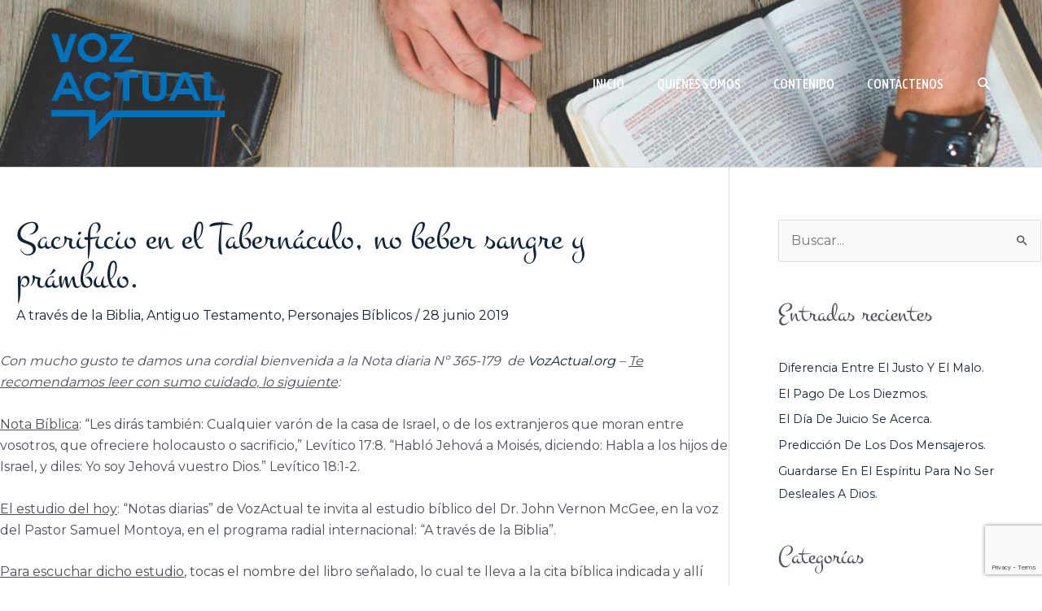

--- FILE ---
content_type: text/html; charset=utf-8
request_url: https://www.google.com/recaptcha/api2/anchor?ar=1&k=6LdfO84UAAAAAKVUD9lTq1Cc3gKYQS0cJsA0EHLM&co=aHR0cHM6Ly93d3cudm96YWN0dWFsLm9yZzo0NDM.&hl=en&v=PoyoqOPhxBO7pBk68S4YbpHZ&size=invisible&anchor-ms=20000&execute-ms=30000&cb=2xtku8uhqtbg
body_size: 49454
content:
<!DOCTYPE HTML><html dir="ltr" lang="en"><head><meta http-equiv="Content-Type" content="text/html; charset=UTF-8">
<meta http-equiv="X-UA-Compatible" content="IE=edge">
<title>reCAPTCHA</title>
<style type="text/css">
/* cyrillic-ext */
@font-face {
  font-family: 'Roboto';
  font-style: normal;
  font-weight: 400;
  font-stretch: 100%;
  src: url(//fonts.gstatic.com/s/roboto/v48/KFO7CnqEu92Fr1ME7kSn66aGLdTylUAMa3GUBHMdazTgWw.woff2) format('woff2');
  unicode-range: U+0460-052F, U+1C80-1C8A, U+20B4, U+2DE0-2DFF, U+A640-A69F, U+FE2E-FE2F;
}
/* cyrillic */
@font-face {
  font-family: 'Roboto';
  font-style: normal;
  font-weight: 400;
  font-stretch: 100%;
  src: url(//fonts.gstatic.com/s/roboto/v48/KFO7CnqEu92Fr1ME7kSn66aGLdTylUAMa3iUBHMdazTgWw.woff2) format('woff2');
  unicode-range: U+0301, U+0400-045F, U+0490-0491, U+04B0-04B1, U+2116;
}
/* greek-ext */
@font-face {
  font-family: 'Roboto';
  font-style: normal;
  font-weight: 400;
  font-stretch: 100%;
  src: url(//fonts.gstatic.com/s/roboto/v48/KFO7CnqEu92Fr1ME7kSn66aGLdTylUAMa3CUBHMdazTgWw.woff2) format('woff2');
  unicode-range: U+1F00-1FFF;
}
/* greek */
@font-face {
  font-family: 'Roboto';
  font-style: normal;
  font-weight: 400;
  font-stretch: 100%;
  src: url(//fonts.gstatic.com/s/roboto/v48/KFO7CnqEu92Fr1ME7kSn66aGLdTylUAMa3-UBHMdazTgWw.woff2) format('woff2');
  unicode-range: U+0370-0377, U+037A-037F, U+0384-038A, U+038C, U+038E-03A1, U+03A3-03FF;
}
/* math */
@font-face {
  font-family: 'Roboto';
  font-style: normal;
  font-weight: 400;
  font-stretch: 100%;
  src: url(//fonts.gstatic.com/s/roboto/v48/KFO7CnqEu92Fr1ME7kSn66aGLdTylUAMawCUBHMdazTgWw.woff2) format('woff2');
  unicode-range: U+0302-0303, U+0305, U+0307-0308, U+0310, U+0312, U+0315, U+031A, U+0326-0327, U+032C, U+032F-0330, U+0332-0333, U+0338, U+033A, U+0346, U+034D, U+0391-03A1, U+03A3-03A9, U+03B1-03C9, U+03D1, U+03D5-03D6, U+03F0-03F1, U+03F4-03F5, U+2016-2017, U+2034-2038, U+203C, U+2040, U+2043, U+2047, U+2050, U+2057, U+205F, U+2070-2071, U+2074-208E, U+2090-209C, U+20D0-20DC, U+20E1, U+20E5-20EF, U+2100-2112, U+2114-2115, U+2117-2121, U+2123-214F, U+2190, U+2192, U+2194-21AE, U+21B0-21E5, U+21F1-21F2, U+21F4-2211, U+2213-2214, U+2216-22FF, U+2308-230B, U+2310, U+2319, U+231C-2321, U+2336-237A, U+237C, U+2395, U+239B-23B7, U+23D0, U+23DC-23E1, U+2474-2475, U+25AF, U+25B3, U+25B7, U+25BD, U+25C1, U+25CA, U+25CC, U+25FB, U+266D-266F, U+27C0-27FF, U+2900-2AFF, U+2B0E-2B11, U+2B30-2B4C, U+2BFE, U+3030, U+FF5B, U+FF5D, U+1D400-1D7FF, U+1EE00-1EEFF;
}
/* symbols */
@font-face {
  font-family: 'Roboto';
  font-style: normal;
  font-weight: 400;
  font-stretch: 100%;
  src: url(//fonts.gstatic.com/s/roboto/v48/KFO7CnqEu92Fr1ME7kSn66aGLdTylUAMaxKUBHMdazTgWw.woff2) format('woff2');
  unicode-range: U+0001-000C, U+000E-001F, U+007F-009F, U+20DD-20E0, U+20E2-20E4, U+2150-218F, U+2190, U+2192, U+2194-2199, U+21AF, U+21E6-21F0, U+21F3, U+2218-2219, U+2299, U+22C4-22C6, U+2300-243F, U+2440-244A, U+2460-24FF, U+25A0-27BF, U+2800-28FF, U+2921-2922, U+2981, U+29BF, U+29EB, U+2B00-2BFF, U+4DC0-4DFF, U+FFF9-FFFB, U+10140-1018E, U+10190-1019C, U+101A0, U+101D0-101FD, U+102E0-102FB, U+10E60-10E7E, U+1D2C0-1D2D3, U+1D2E0-1D37F, U+1F000-1F0FF, U+1F100-1F1AD, U+1F1E6-1F1FF, U+1F30D-1F30F, U+1F315, U+1F31C, U+1F31E, U+1F320-1F32C, U+1F336, U+1F378, U+1F37D, U+1F382, U+1F393-1F39F, U+1F3A7-1F3A8, U+1F3AC-1F3AF, U+1F3C2, U+1F3C4-1F3C6, U+1F3CA-1F3CE, U+1F3D4-1F3E0, U+1F3ED, U+1F3F1-1F3F3, U+1F3F5-1F3F7, U+1F408, U+1F415, U+1F41F, U+1F426, U+1F43F, U+1F441-1F442, U+1F444, U+1F446-1F449, U+1F44C-1F44E, U+1F453, U+1F46A, U+1F47D, U+1F4A3, U+1F4B0, U+1F4B3, U+1F4B9, U+1F4BB, U+1F4BF, U+1F4C8-1F4CB, U+1F4D6, U+1F4DA, U+1F4DF, U+1F4E3-1F4E6, U+1F4EA-1F4ED, U+1F4F7, U+1F4F9-1F4FB, U+1F4FD-1F4FE, U+1F503, U+1F507-1F50B, U+1F50D, U+1F512-1F513, U+1F53E-1F54A, U+1F54F-1F5FA, U+1F610, U+1F650-1F67F, U+1F687, U+1F68D, U+1F691, U+1F694, U+1F698, U+1F6AD, U+1F6B2, U+1F6B9-1F6BA, U+1F6BC, U+1F6C6-1F6CF, U+1F6D3-1F6D7, U+1F6E0-1F6EA, U+1F6F0-1F6F3, U+1F6F7-1F6FC, U+1F700-1F7FF, U+1F800-1F80B, U+1F810-1F847, U+1F850-1F859, U+1F860-1F887, U+1F890-1F8AD, U+1F8B0-1F8BB, U+1F8C0-1F8C1, U+1F900-1F90B, U+1F93B, U+1F946, U+1F984, U+1F996, U+1F9E9, U+1FA00-1FA6F, U+1FA70-1FA7C, U+1FA80-1FA89, U+1FA8F-1FAC6, U+1FACE-1FADC, U+1FADF-1FAE9, U+1FAF0-1FAF8, U+1FB00-1FBFF;
}
/* vietnamese */
@font-face {
  font-family: 'Roboto';
  font-style: normal;
  font-weight: 400;
  font-stretch: 100%;
  src: url(//fonts.gstatic.com/s/roboto/v48/KFO7CnqEu92Fr1ME7kSn66aGLdTylUAMa3OUBHMdazTgWw.woff2) format('woff2');
  unicode-range: U+0102-0103, U+0110-0111, U+0128-0129, U+0168-0169, U+01A0-01A1, U+01AF-01B0, U+0300-0301, U+0303-0304, U+0308-0309, U+0323, U+0329, U+1EA0-1EF9, U+20AB;
}
/* latin-ext */
@font-face {
  font-family: 'Roboto';
  font-style: normal;
  font-weight: 400;
  font-stretch: 100%;
  src: url(//fonts.gstatic.com/s/roboto/v48/KFO7CnqEu92Fr1ME7kSn66aGLdTylUAMa3KUBHMdazTgWw.woff2) format('woff2');
  unicode-range: U+0100-02BA, U+02BD-02C5, U+02C7-02CC, U+02CE-02D7, U+02DD-02FF, U+0304, U+0308, U+0329, U+1D00-1DBF, U+1E00-1E9F, U+1EF2-1EFF, U+2020, U+20A0-20AB, U+20AD-20C0, U+2113, U+2C60-2C7F, U+A720-A7FF;
}
/* latin */
@font-face {
  font-family: 'Roboto';
  font-style: normal;
  font-weight: 400;
  font-stretch: 100%;
  src: url(//fonts.gstatic.com/s/roboto/v48/KFO7CnqEu92Fr1ME7kSn66aGLdTylUAMa3yUBHMdazQ.woff2) format('woff2');
  unicode-range: U+0000-00FF, U+0131, U+0152-0153, U+02BB-02BC, U+02C6, U+02DA, U+02DC, U+0304, U+0308, U+0329, U+2000-206F, U+20AC, U+2122, U+2191, U+2193, U+2212, U+2215, U+FEFF, U+FFFD;
}
/* cyrillic-ext */
@font-face {
  font-family: 'Roboto';
  font-style: normal;
  font-weight: 500;
  font-stretch: 100%;
  src: url(//fonts.gstatic.com/s/roboto/v48/KFO7CnqEu92Fr1ME7kSn66aGLdTylUAMa3GUBHMdazTgWw.woff2) format('woff2');
  unicode-range: U+0460-052F, U+1C80-1C8A, U+20B4, U+2DE0-2DFF, U+A640-A69F, U+FE2E-FE2F;
}
/* cyrillic */
@font-face {
  font-family: 'Roboto';
  font-style: normal;
  font-weight: 500;
  font-stretch: 100%;
  src: url(//fonts.gstatic.com/s/roboto/v48/KFO7CnqEu92Fr1ME7kSn66aGLdTylUAMa3iUBHMdazTgWw.woff2) format('woff2');
  unicode-range: U+0301, U+0400-045F, U+0490-0491, U+04B0-04B1, U+2116;
}
/* greek-ext */
@font-face {
  font-family: 'Roboto';
  font-style: normal;
  font-weight: 500;
  font-stretch: 100%;
  src: url(//fonts.gstatic.com/s/roboto/v48/KFO7CnqEu92Fr1ME7kSn66aGLdTylUAMa3CUBHMdazTgWw.woff2) format('woff2');
  unicode-range: U+1F00-1FFF;
}
/* greek */
@font-face {
  font-family: 'Roboto';
  font-style: normal;
  font-weight: 500;
  font-stretch: 100%;
  src: url(//fonts.gstatic.com/s/roboto/v48/KFO7CnqEu92Fr1ME7kSn66aGLdTylUAMa3-UBHMdazTgWw.woff2) format('woff2');
  unicode-range: U+0370-0377, U+037A-037F, U+0384-038A, U+038C, U+038E-03A1, U+03A3-03FF;
}
/* math */
@font-face {
  font-family: 'Roboto';
  font-style: normal;
  font-weight: 500;
  font-stretch: 100%;
  src: url(//fonts.gstatic.com/s/roboto/v48/KFO7CnqEu92Fr1ME7kSn66aGLdTylUAMawCUBHMdazTgWw.woff2) format('woff2');
  unicode-range: U+0302-0303, U+0305, U+0307-0308, U+0310, U+0312, U+0315, U+031A, U+0326-0327, U+032C, U+032F-0330, U+0332-0333, U+0338, U+033A, U+0346, U+034D, U+0391-03A1, U+03A3-03A9, U+03B1-03C9, U+03D1, U+03D5-03D6, U+03F0-03F1, U+03F4-03F5, U+2016-2017, U+2034-2038, U+203C, U+2040, U+2043, U+2047, U+2050, U+2057, U+205F, U+2070-2071, U+2074-208E, U+2090-209C, U+20D0-20DC, U+20E1, U+20E5-20EF, U+2100-2112, U+2114-2115, U+2117-2121, U+2123-214F, U+2190, U+2192, U+2194-21AE, U+21B0-21E5, U+21F1-21F2, U+21F4-2211, U+2213-2214, U+2216-22FF, U+2308-230B, U+2310, U+2319, U+231C-2321, U+2336-237A, U+237C, U+2395, U+239B-23B7, U+23D0, U+23DC-23E1, U+2474-2475, U+25AF, U+25B3, U+25B7, U+25BD, U+25C1, U+25CA, U+25CC, U+25FB, U+266D-266F, U+27C0-27FF, U+2900-2AFF, U+2B0E-2B11, U+2B30-2B4C, U+2BFE, U+3030, U+FF5B, U+FF5D, U+1D400-1D7FF, U+1EE00-1EEFF;
}
/* symbols */
@font-face {
  font-family: 'Roboto';
  font-style: normal;
  font-weight: 500;
  font-stretch: 100%;
  src: url(//fonts.gstatic.com/s/roboto/v48/KFO7CnqEu92Fr1ME7kSn66aGLdTylUAMaxKUBHMdazTgWw.woff2) format('woff2');
  unicode-range: U+0001-000C, U+000E-001F, U+007F-009F, U+20DD-20E0, U+20E2-20E4, U+2150-218F, U+2190, U+2192, U+2194-2199, U+21AF, U+21E6-21F0, U+21F3, U+2218-2219, U+2299, U+22C4-22C6, U+2300-243F, U+2440-244A, U+2460-24FF, U+25A0-27BF, U+2800-28FF, U+2921-2922, U+2981, U+29BF, U+29EB, U+2B00-2BFF, U+4DC0-4DFF, U+FFF9-FFFB, U+10140-1018E, U+10190-1019C, U+101A0, U+101D0-101FD, U+102E0-102FB, U+10E60-10E7E, U+1D2C0-1D2D3, U+1D2E0-1D37F, U+1F000-1F0FF, U+1F100-1F1AD, U+1F1E6-1F1FF, U+1F30D-1F30F, U+1F315, U+1F31C, U+1F31E, U+1F320-1F32C, U+1F336, U+1F378, U+1F37D, U+1F382, U+1F393-1F39F, U+1F3A7-1F3A8, U+1F3AC-1F3AF, U+1F3C2, U+1F3C4-1F3C6, U+1F3CA-1F3CE, U+1F3D4-1F3E0, U+1F3ED, U+1F3F1-1F3F3, U+1F3F5-1F3F7, U+1F408, U+1F415, U+1F41F, U+1F426, U+1F43F, U+1F441-1F442, U+1F444, U+1F446-1F449, U+1F44C-1F44E, U+1F453, U+1F46A, U+1F47D, U+1F4A3, U+1F4B0, U+1F4B3, U+1F4B9, U+1F4BB, U+1F4BF, U+1F4C8-1F4CB, U+1F4D6, U+1F4DA, U+1F4DF, U+1F4E3-1F4E6, U+1F4EA-1F4ED, U+1F4F7, U+1F4F9-1F4FB, U+1F4FD-1F4FE, U+1F503, U+1F507-1F50B, U+1F50D, U+1F512-1F513, U+1F53E-1F54A, U+1F54F-1F5FA, U+1F610, U+1F650-1F67F, U+1F687, U+1F68D, U+1F691, U+1F694, U+1F698, U+1F6AD, U+1F6B2, U+1F6B9-1F6BA, U+1F6BC, U+1F6C6-1F6CF, U+1F6D3-1F6D7, U+1F6E0-1F6EA, U+1F6F0-1F6F3, U+1F6F7-1F6FC, U+1F700-1F7FF, U+1F800-1F80B, U+1F810-1F847, U+1F850-1F859, U+1F860-1F887, U+1F890-1F8AD, U+1F8B0-1F8BB, U+1F8C0-1F8C1, U+1F900-1F90B, U+1F93B, U+1F946, U+1F984, U+1F996, U+1F9E9, U+1FA00-1FA6F, U+1FA70-1FA7C, U+1FA80-1FA89, U+1FA8F-1FAC6, U+1FACE-1FADC, U+1FADF-1FAE9, U+1FAF0-1FAF8, U+1FB00-1FBFF;
}
/* vietnamese */
@font-face {
  font-family: 'Roboto';
  font-style: normal;
  font-weight: 500;
  font-stretch: 100%;
  src: url(//fonts.gstatic.com/s/roboto/v48/KFO7CnqEu92Fr1ME7kSn66aGLdTylUAMa3OUBHMdazTgWw.woff2) format('woff2');
  unicode-range: U+0102-0103, U+0110-0111, U+0128-0129, U+0168-0169, U+01A0-01A1, U+01AF-01B0, U+0300-0301, U+0303-0304, U+0308-0309, U+0323, U+0329, U+1EA0-1EF9, U+20AB;
}
/* latin-ext */
@font-face {
  font-family: 'Roboto';
  font-style: normal;
  font-weight: 500;
  font-stretch: 100%;
  src: url(//fonts.gstatic.com/s/roboto/v48/KFO7CnqEu92Fr1ME7kSn66aGLdTylUAMa3KUBHMdazTgWw.woff2) format('woff2');
  unicode-range: U+0100-02BA, U+02BD-02C5, U+02C7-02CC, U+02CE-02D7, U+02DD-02FF, U+0304, U+0308, U+0329, U+1D00-1DBF, U+1E00-1E9F, U+1EF2-1EFF, U+2020, U+20A0-20AB, U+20AD-20C0, U+2113, U+2C60-2C7F, U+A720-A7FF;
}
/* latin */
@font-face {
  font-family: 'Roboto';
  font-style: normal;
  font-weight: 500;
  font-stretch: 100%;
  src: url(//fonts.gstatic.com/s/roboto/v48/KFO7CnqEu92Fr1ME7kSn66aGLdTylUAMa3yUBHMdazQ.woff2) format('woff2');
  unicode-range: U+0000-00FF, U+0131, U+0152-0153, U+02BB-02BC, U+02C6, U+02DA, U+02DC, U+0304, U+0308, U+0329, U+2000-206F, U+20AC, U+2122, U+2191, U+2193, U+2212, U+2215, U+FEFF, U+FFFD;
}
/* cyrillic-ext */
@font-face {
  font-family: 'Roboto';
  font-style: normal;
  font-weight: 900;
  font-stretch: 100%;
  src: url(//fonts.gstatic.com/s/roboto/v48/KFO7CnqEu92Fr1ME7kSn66aGLdTylUAMa3GUBHMdazTgWw.woff2) format('woff2');
  unicode-range: U+0460-052F, U+1C80-1C8A, U+20B4, U+2DE0-2DFF, U+A640-A69F, U+FE2E-FE2F;
}
/* cyrillic */
@font-face {
  font-family: 'Roboto';
  font-style: normal;
  font-weight: 900;
  font-stretch: 100%;
  src: url(//fonts.gstatic.com/s/roboto/v48/KFO7CnqEu92Fr1ME7kSn66aGLdTylUAMa3iUBHMdazTgWw.woff2) format('woff2');
  unicode-range: U+0301, U+0400-045F, U+0490-0491, U+04B0-04B1, U+2116;
}
/* greek-ext */
@font-face {
  font-family: 'Roboto';
  font-style: normal;
  font-weight: 900;
  font-stretch: 100%;
  src: url(//fonts.gstatic.com/s/roboto/v48/KFO7CnqEu92Fr1ME7kSn66aGLdTylUAMa3CUBHMdazTgWw.woff2) format('woff2');
  unicode-range: U+1F00-1FFF;
}
/* greek */
@font-face {
  font-family: 'Roboto';
  font-style: normal;
  font-weight: 900;
  font-stretch: 100%;
  src: url(//fonts.gstatic.com/s/roboto/v48/KFO7CnqEu92Fr1ME7kSn66aGLdTylUAMa3-UBHMdazTgWw.woff2) format('woff2');
  unicode-range: U+0370-0377, U+037A-037F, U+0384-038A, U+038C, U+038E-03A1, U+03A3-03FF;
}
/* math */
@font-face {
  font-family: 'Roboto';
  font-style: normal;
  font-weight: 900;
  font-stretch: 100%;
  src: url(//fonts.gstatic.com/s/roboto/v48/KFO7CnqEu92Fr1ME7kSn66aGLdTylUAMawCUBHMdazTgWw.woff2) format('woff2');
  unicode-range: U+0302-0303, U+0305, U+0307-0308, U+0310, U+0312, U+0315, U+031A, U+0326-0327, U+032C, U+032F-0330, U+0332-0333, U+0338, U+033A, U+0346, U+034D, U+0391-03A1, U+03A3-03A9, U+03B1-03C9, U+03D1, U+03D5-03D6, U+03F0-03F1, U+03F4-03F5, U+2016-2017, U+2034-2038, U+203C, U+2040, U+2043, U+2047, U+2050, U+2057, U+205F, U+2070-2071, U+2074-208E, U+2090-209C, U+20D0-20DC, U+20E1, U+20E5-20EF, U+2100-2112, U+2114-2115, U+2117-2121, U+2123-214F, U+2190, U+2192, U+2194-21AE, U+21B0-21E5, U+21F1-21F2, U+21F4-2211, U+2213-2214, U+2216-22FF, U+2308-230B, U+2310, U+2319, U+231C-2321, U+2336-237A, U+237C, U+2395, U+239B-23B7, U+23D0, U+23DC-23E1, U+2474-2475, U+25AF, U+25B3, U+25B7, U+25BD, U+25C1, U+25CA, U+25CC, U+25FB, U+266D-266F, U+27C0-27FF, U+2900-2AFF, U+2B0E-2B11, U+2B30-2B4C, U+2BFE, U+3030, U+FF5B, U+FF5D, U+1D400-1D7FF, U+1EE00-1EEFF;
}
/* symbols */
@font-face {
  font-family: 'Roboto';
  font-style: normal;
  font-weight: 900;
  font-stretch: 100%;
  src: url(//fonts.gstatic.com/s/roboto/v48/KFO7CnqEu92Fr1ME7kSn66aGLdTylUAMaxKUBHMdazTgWw.woff2) format('woff2');
  unicode-range: U+0001-000C, U+000E-001F, U+007F-009F, U+20DD-20E0, U+20E2-20E4, U+2150-218F, U+2190, U+2192, U+2194-2199, U+21AF, U+21E6-21F0, U+21F3, U+2218-2219, U+2299, U+22C4-22C6, U+2300-243F, U+2440-244A, U+2460-24FF, U+25A0-27BF, U+2800-28FF, U+2921-2922, U+2981, U+29BF, U+29EB, U+2B00-2BFF, U+4DC0-4DFF, U+FFF9-FFFB, U+10140-1018E, U+10190-1019C, U+101A0, U+101D0-101FD, U+102E0-102FB, U+10E60-10E7E, U+1D2C0-1D2D3, U+1D2E0-1D37F, U+1F000-1F0FF, U+1F100-1F1AD, U+1F1E6-1F1FF, U+1F30D-1F30F, U+1F315, U+1F31C, U+1F31E, U+1F320-1F32C, U+1F336, U+1F378, U+1F37D, U+1F382, U+1F393-1F39F, U+1F3A7-1F3A8, U+1F3AC-1F3AF, U+1F3C2, U+1F3C4-1F3C6, U+1F3CA-1F3CE, U+1F3D4-1F3E0, U+1F3ED, U+1F3F1-1F3F3, U+1F3F5-1F3F7, U+1F408, U+1F415, U+1F41F, U+1F426, U+1F43F, U+1F441-1F442, U+1F444, U+1F446-1F449, U+1F44C-1F44E, U+1F453, U+1F46A, U+1F47D, U+1F4A3, U+1F4B0, U+1F4B3, U+1F4B9, U+1F4BB, U+1F4BF, U+1F4C8-1F4CB, U+1F4D6, U+1F4DA, U+1F4DF, U+1F4E3-1F4E6, U+1F4EA-1F4ED, U+1F4F7, U+1F4F9-1F4FB, U+1F4FD-1F4FE, U+1F503, U+1F507-1F50B, U+1F50D, U+1F512-1F513, U+1F53E-1F54A, U+1F54F-1F5FA, U+1F610, U+1F650-1F67F, U+1F687, U+1F68D, U+1F691, U+1F694, U+1F698, U+1F6AD, U+1F6B2, U+1F6B9-1F6BA, U+1F6BC, U+1F6C6-1F6CF, U+1F6D3-1F6D7, U+1F6E0-1F6EA, U+1F6F0-1F6F3, U+1F6F7-1F6FC, U+1F700-1F7FF, U+1F800-1F80B, U+1F810-1F847, U+1F850-1F859, U+1F860-1F887, U+1F890-1F8AD, U+1F8B0-1F8BB, U+1F8C0-1F8C1, U+1F900-1F90B, U+1F93B, U+1F946, U+1F984, U+1F996, U+1F9E9, U+1FA00-1FA6F, U+1FA70-1FA7C, U+1FA80-1FA89, U+1FA8F-1FAC6, U+1FACE-1FADC, U+1FADF-1FAE9, U+1FAF0-1FAF8, U+1FB00-1FBFF;
}
/* vietnamese */
@font-face {
  font-family: 'Roboto';
  font-style: normal;
  font-weight: 900;
  font-stretch: 100%;
  src: url(//fonts.gstatic.com/s/roboto/v48/KFO7CnqEu92Fr1ME7kSn66aGLdTylUAMa3OUBHMdazTgWw.woff2) format('woff2');
  unicode-range: U+0102-0103, U+0110-0111, U+0128-0129, U+0168-0169, U+01A0-01A1, U+01AF-01B0, U+0300-0301, U+0303-0304, U+0308-0309, U+0323, U+0329, U+1EA0-1EF9, U+20AB;
}
/* latin-ext */
@font-face {
  font-family: 'Roboto';
  font-style: normal;
  font-weight: 900;
  font-stretch: 100%;
  src: url(//fonts.gstatic.com/s/roboto/v48/KFO7CnqEu92Fr1ME7kSn66aGLdTylUAMa3KUBHMdazTgWw.woff2) format('woff2');
  unicode-range: U+0100-02BA, U+02BD-02C5, U+02C7-02CC, U+02CE-02D7, U+02DD-02FF, U+0304, U+0308, U+0329, U+1D00-1DBF, U+1E00-1E9F, U+1EF2-1EFF, U+2020, U+20A0-20AB, U+20AD-20C0, U+2113, U+2C60-2C7F, U+A720-A7FF;
}
/* latin */
@font-face {
  font-family: 'Roboto';
  font-style: normal;
  font-weight: 900;
  font-stretch: 100%;
  src: url(//fonts.gstatic.com/s/roboto/v48/KFO7CnqEu92Fr1ME7kSn66aGLdTylUAMa3yUBHMdazQ.woff2) format('woff2');
  unicode-range: U+0000-00FF, U+0131, U+0152-0153, U+02BB-02BC, U+02C6, U+02DA, U+02DC, U+0304, U+0308, U+0329, U+2000-206F, U+20AC, U+2122, U+2191, U+2193, U+2212, U+2215, U+FEFF, U+FFFD;
}

</style>
<link rel="stylesheet" type="text/css" href="https://www.gstatic.com/recaptcha/releases/PoyoqOPhxBO7pBk68S4YbpHZ/styles__ltr.css">
<script nonce="LQHNAQgf757jWp2BmbfcdA" type="text/javascript">window['__recaptcha_api'] = 'https://www.google.com/recaptcha/api2/';</script>
<script type="text/javascript" src="https://www.gstatic.com/recaptcha/releases/PoyoqOPhxBO7pBk68S4YbpHZ/recaptcha__en.js" nonce="LQHNAQgf757jWp2BmbfcdA">
      
    </script></head>
<body><div id="rc-anchor-alert" class="rc-anchor-alert"></div>
<input type="hidden" id="recaptcha-token" value="[base64]">
<script type="text/javascript" nonce="LQHNAQgf757jWp2BmbfcdA">
      recaptcha.anchor.Main.init("[\x22ainput\x22,[\x22bgdata\x22,\x22\x22,\[base64]/[base64]/MjU1Ong/[base64]/[base64]/[base64]/[base64]/[base64]/[base64]/[base64]/[base64]/[base64]/[base64]/[base64]/[base64]/[base64]/[base64]/[base64]\\u003d\x22,\[base64]\x22,\x22ScKfEsOSw7ckDcKSNcOFwq9VwqInbiRTclcofMK0wpPDmxbCgWIwLWXDp8KPwqnDmMOzwr7DusKMMS0rw58hCcOWCFnDj8K8w5FSw43ChMONEMOBwrDCkGYRwp3Ck8Oxw6lWDAxlwrrDscKidz5JXGTDncO2wo7DgyhVLcK/woDDjcO4wrjCiMKuLwjDkHbDrsOTK8OYw7hsfHE6YSrDtVpxwpbDhWpwScOtwozCicOuUDsRwok2wp/DtS/DtncJwq89XsOIHSthw4DDmV7CjRNNR3jCkx5/[base64]/[base64]/Cny1Zw4ZOw7/[base64]/wp3DsmF9wpTDt0jDncK0A8KJwrlTfcKQOsOLRsOxwpTDs2tvwrLCi8Ovw5Q5w57DicObw7PCu0DCgcO1w4VjHBzDscO7QjBnCcKuw6sRw78CLzFqw5E/[base64]/TsOpw6pZwqVhwqXDhnvDnsKbUMOOem5Rwp53w7M/GFo0wopTw4DCggc2w5tybcOMwrnDg8O8wqFlUcO/eTh5wrd6csO4w7XDpTrDrm0POyx8wroEwqvDqMKVw4fDgcKrw5bDqcOWQsOlwrTDlE0eJcOKU8OlwpE2w77DlMO+SnDCusOEHjPCmMOdB8OGOyhDw5vCoADDt1nDvMK3w6/Dt8OhcGEiAcOtw6ZiVE1lwqDDqjUId8Kiw4DCocK3InbDqC5NYxvDmCLDhcKlwoLCkz3ClsKdw4fCkG/CkhrDiVx8UcOnTlMtEV7DhARbdVUBwrbCvcO8FXZ2KTbCrMOAw5wmATQFdQTCtsOGw5nDqMKsw5LCjwnDpsOWwp3Cm0xwwr/[base64]/[base64]/[base64]/wpASK8Krwo7Dp8Kpw5ZRDMKwLy0nwrULXMKJw7/DhD4PwrrDilohwqo0wpLDmsOWwpDCr8O1w7/DqBJAwqfCryAJMyfCvMKAw4AjVm0uDXXCoR/[base64]/wqUrw7HDucOtLcKEwrbDtcOoMwd5w6HClm3DhWDCs0LDphvCrH/[base64]/[base64]/OsOYw5g0w5kqIgHCjmQQwqcqKBDCrypfOC3CqxDClmgIwowEw5XDhURNX8ORdMKsBT/CnsOowrfDklB3w5PCiMOuLsKrC8Kte1VKwpLDt8K9H8Oow4INwpwXwr3DmhbCoE4DY2kzScOJw4wRM8OawqzCs8KEw48UTzZvwpPDvB/[base64]/[base64]/ClR/CkMKWwpVzw4/CoMO+wqDCn8KcwpUtKAIvwotMwp4pGgkKa8OxJQnCrUpRD8OGwrURw5Nrwp7CnyTDtMK5MnnDpcKNwpp6w7t3BsOcwpvDonNrBMOPw7FjfyTDtwAuwpzDihPDg8KtP8KlMsKfIcO4w6ARwoPCm8OKe8KNwo/CrcKUTSQLw4U/wqvCm8KCU8OrwqJPwqPDt8K2wqEaRVfCv8KKWcOWScKsel0Aw6MxXS4gw6vDpMO4wr9vHsKOOsO4EsKPwq/[base64]/DoH1VLcKVwoJXw57DgkpOX8KNGcKOZcKwwofCtcOxBU9bYAfDtkEJM8OIGVPCuS5dwpzDuMOYR8KWw5LCsjfDpcK6w7QTwoJqFsOQwqXDj8Otw5Z+w6jDhMKOwqXDninCuhnCtHLCmMKEw6/DmRXCp8OMwpnDjMK6BFgUw4h5w6RnQcOgdEjDocKuYW/[base64]/Cn8KIwodmCcKmOlZ+w6tmEsK1wrwhHsOcw7MhwpbDok/CucOHE8OHDcKSHMKOWsKGRsOhwpIBHxbDvlnDoAA/wpJAwqQCDnMXOcKDHcOvGcONTcOhTsOqwrLCmF3Cn8KswqgcfsONGMK5w4MrBsKvZMOPw67Dvz8qw4ItRwLCgMOTOMOVT8OowrJgwqLCscO/DDB4VcKgPsOLQMKGcyZWMMOHw5DCoBLDi8OqwpR9E8K0Gl4pYcOtwpHCn8OLU8O9w5xCJMONw4leR0zDjVXDn8OxwogzTcKvw60zIABcw7sJDMOZR8OZw6QJZcKAMzIXw4/CosKAwoouw4/[base64]/w5tWNsOPH8O3wrhCFXdkwo3Du8OCWW/DrcKbw5Mpw7zDucKvw5LDgEnDusKrwo5bK8K2XAXDrsOGw4XDhUFdLMO4wodyw4bDvkYbw4rCvMK5wpTDrcKow5g9w7zCmsOdw5xqKzFxIXUURA7CjxtHHWYFcwQpwqE/w6Z7ccOXw60kFhnDtsO+McK/wpkbw6wpw4XCvcK0QwEQLFbDvEkaworCiFtew4XChMKKE8KrJjrCq8KJXE7DmVAER3zDicKAwq8ZXMOQwpQ/[base64]/Dozt1w4fDv8KxLMOYwowrBcKJwpnCocORw77Dm2HDhMKGw4JjTxLDh8K2V8KbBMKHfCxNJj9iBGTChsKUwrbClhzDpcOwwrFhZ8K+wopOO8KLTMOkK8O/B1LDpGnCsMK2PDDDtMKXARUKasKddQ9NVsKrB2XDk8Oqw7ocw6LDlcKGwpkjw68qw5DDnibDi3bDrMOZOMKsNEzCk8ONEBjCrsKTJMKew7MVw4Y/UmkYw6p/BAjCmsOjw6nDokFfwolYbMKxDMOTNsOBwqgUF1pww7zDjsKHWcK9w7/CqcKDRlRcT8Ktw7rDsMK7wq/Dh8K/L1jDlMKLw5/[base64]/CscKvwoBYw4VQw4TCusO6MMKfbVjDhMO5wp0KD8OJWQpYJMKTYEkoBktmMsKkNUrCoEHDmiJ1CQPCtnBow69hwo4wwonDrMKVwp/[base64]/w7jDsMKuLQ3DnUp5wqTDkcOMwoVnHnXDm8KBQsK2AsOiw7NmGQnDrcKtcgXDo8KqHEwfTcO2wofDnhnCicK1w7/CsQvCoBgIw73DmMK0bMOHw4zDoMKGwqrCs3vDk1YePcO3P1zCo3nDvEYBF8K5Lgctw6hWNhJQYcO1w5DCosK2XcK0w4zCuXgywqsuwozCow/DlcOqwpVuwoXDizjDgxTDuG9pXMOCLl3DlCDDtTLCrcOSw4M0wqbCscOpMi/DhD1Gw7BkbMKYV2LDtTMeaUHDucKMR3Jwwqkxw5VXw60twoF2XMKKAcOHw6Y/[base64]/CryTCq0N6aGIxw5rChsO6wpHDmUbCp8OYw4h4fsKmwrjCs27CosK9V8KLw7oeQ8K9wrLDgFHDoj7CrcKywr7DnBDDrMK+HcOpw6fCkXZoGcKzwrtyS8OeeB9oQMK6w5YOwqBiw4HDo38jw5zDhitcRyF4H8KNA3VCLGHCoEd0W0xaFDFNbxHDpm/DuVTCiG3CvMK6OTDDsA/DlTd5w7fDlyEmwrlqwp/CjHvDkQw4UBbDu100wofCmXzDp8OUKFPDmVtXwpV7OV3Ch8Kzw75Ow4PDuAsgWhYZwp5sfMOdAl7ChcOow6QEZcKhA8O9w79RwrpawoVPw6vDgsKhdz3DoTjCn8OgNMKyw4MXw7LCtMOXw53DpCTCo1DDhTs9F8K9wqs6wodPwpddfsOhdMOnwp/CkMO6XRLCnAXDlMOmw7vClXjCrsKawqNVwrFvw7s+wpgTaMOcW1zCoMOYTXR6HMKQw4NBUX07w4otwq/[base64]/w5hDwqx9w5gBw47Dn3zCscK/w6jDq8KLw7vDmcOaw4tpwqjDij7DnmMWwovCtxbCgsOUWDBBUhDDoV3Cv2pSBHNzw6/CmcKLw77DgsKJMcKcIzo3woZyw51Xw7/[base64]/[base64]/[base64]/wrdRwoBPEmJNPjvClmLDsMKWw58GfTduwqrCuALDintOcyg0c8O2w41uJjlPLMOLw4HDucOfZsKGw751HkZbLsOyw6J3C8K+w67DrMOzCMOzcQ9/wrTDqFTDs8OmBADCocObEk11w7jDmVPDiGvDjiQ8wrNjwo4Ew4R5wpTCjATDuAvDtQtBw5cVw4oow6PDq8K7wq/[base64]/[base64]/SMKiw4zCoMONFUDCmcO1VcOyXQwRCsONcRt8AcO+w5kPw5/DjxvDmATCoxJjKmwVVsKIwrbDj8OjflHDnMKOJcOFPcOuwqHDlTQpcAh4wr7DgsKbwqlmw63DnGTCrw/[base64]/[base64]/CgMOYOW/CrsKzRRDCkxrCgwXCqcOwwq3DrR0wwpZgYh9XMcKhDVPDllQaV0nDqMKywo3CjcKZR2XCj8ORwpUJesKTw7TDosK/w4fCiMK2csKiwpxUw6gVwo3Cl8KrwrjDvcKZwrDDkcKrwpXCkWVrMQPDi8O4Q8K3AmtnwohywpPCscK7w6PDpRnCssKcwrPDmSpqCREONHDCrlLDpsO6w5plwqw1CMKdwq/[base64]/DvDQMwodiNWPDiS7DhMKRBU8gw44NRMOywoVvAsOCw4Y8Pg7CpGTDsUNlwr/[base64]/[base64]/CljHChMKKw78Owp9jR8OxbgPCrBFxwqnCjMOQwrjCowrDgHAwccKHfsKtAsOJbcKeHW3Crg8PGzszd0DDtAhUwqLCr8OvT8KXw4QWfsOONcKPNcKxaEVyQzJjHQ/DqiEvw7pHwr/Do1B1bMOww4TDu8OSEMK1w5JTHEAKMcOBwqjCmxPCpGrChMO0V3tOwrlOwotqdMKqSTHCj8O1wqrCnCrCsml0w5XDsn/DoAzCpDZxwpnDisOgwpwmw7k9Z8KLBWvChsKBWsOJwp/[base64]/CoFUwwoMLw4pdw7vDlVbCpcOlG8K+w4EfCcOqZcKPwoFdNsOcw4Z+w7bDo8KHw6/CgC/[base64]/DpDjCn2vDgS1iF8KGJMKJw7DDo8Kmw6HDsMKxAsKrw7zCkgfDt2vDhydVwop4wopNwoh2P8Kow77DisO3LcKdwonCvSTDpcKGccO1wpDCjcOVw7zDmcKFwrVYwrV3w5R9QXfCvhTDlik4CsKAD8KjW8KewrrDkip7w5hvTCzDiwRYw4EyNCTDv8Oaw53Du8Klw4/[base64]/DvsOtJl7DoENNwovDjMO9w5I2L8K4KEvCmcKsGGnCsWlPXMO4e8KuwrLDscOAPcKQN8KWUXpfw6HCscKcwqTDn8K4DR7DlsO2wot6C8KVw5jDkMOxwod4MVbCqcK2E1MmcQXChMOJw5/CiMKvZU8VasOFN8OgwrE4w5I0UH/DhcOtwpoUwrrClmPDk1nDj8OSbsKwZEAMKsKAw50nw63DtW3DjsO3b8KAfBfDksO/dcKqw6d7fjAnNGJKVsOSYVDCm8OlUsKmw4/DmsOoO8Oaw4EgwqbCsMKJw60cw6wrG8ObACJ3w4VCWMOlw4ZRwoQNwpTCnMKMwrHCsFLCm8KvT8KBb3EgLR8uYsOSHsK+wopYw5fDg8KPwr3CtcKSw7PCq25bcj8yFg1uZiVFw77CiMKLJcOSSRjCk3XDk8Kdwp/DmR7DocKXwqtqAjnCmg5hwqN1DsOYw50kwptpakzDnMKfJsKowrlXOBRCw4PCpMOzRgbDg8OKw5fDu3rDnsK7CE8fwpxyw6chNMOqwrd5TkPCpSJjw6sjQsO6Z1rDpDPDrhXDk1lYJMK8LMKTXcOACMO6W8O9w6MND3VXJxbCpsOvehrCr8KEw4XDnCLCjcOCw4tlXQ/DgmnCvRVQwqQ4PsKsbsO3w7tGAE0DZsOUwrw6DMKaeyXDrQzDiDsoJR8/fsK6wol0Q8Kqw6ZPwotjwqbCo1t9w51ZSA7CksONcMOUXzPDgTAWDm7CrjDCtcKmc8OGbCIhY07DkcOGwqXDrifCkRgwwqfCvTzDjcKMw6nDrMKEJ8Ocw4XDoMKrTQs/JMKww5LCphlzw7bDqRnDrsK9MVXDq1QTc0oew77Cn3bCpcK4wpjDlkBxwqomw5Zswq49bXHDvyTDgcK0w6fDkcKhTMKCaXpATmzDh8K1MRDDvHMvwpnCqFZiwos5FXg8WA9awrDDucKTLSwOwq/CoEVHw7ghwpbCr8OdWybCjMKowr/CkTPDixsHw5jCt8K8BMKfwpHCnMOUw5J+w4JYMMOhKcOfOMKPwq/DgcKjwrvDoXbCpXTDlMOEUsKkw5zCg8KpcMKzwogLQRTCmTjDhjFdwrnCnj9Wwo3CusOvIMOYZMOvOnrDr2rCtcOLLMO5wrd0w4rDtMKdwpPDgzE2AsO0N13Cm1fCgm7CinbDhnMmwrU/BMK3w57DrcK3wqpuSBXCuRdgClzCm8OGd8OBJBdMwogMAsK/KMOFwpjCmMKqOAHDkMO8wrnDnxE8wrfCvcOjT8ObesO7DQ7DsMOwY8KARwkNwrpKwrXCicOzBsODO8OFwprCoiDCjQsFw6HCgx/DtiB9wrXCpxEtw7NUUD88w7kPw64JA0/[base64]/DjMKJwrHCpmXClMKhVnEhw6vDhGFzC8KXwpLDusOcKcOBBMONwp/[base64]/CjcOsHlbCoFjCo8OQVMO0JsKnwpLCjwt7w5hlwokSK8O3wrFZwpbCom3DpMKDTF/Ctjl1f8O2MyfDhDQ2RR8YVsKgwqrCr8Okw5tmN1nChMKgfD5PwqwRHUDDinPCu8KVBMKVGMOtXsKaw5jCjyzDlXXCuMOKw4tNw4lmEMOlwr/CjiPDvFPDpXfDi0nDhgTCoEbDlg0hRB3DgR8GLzZbLcKzRjjDmMObwp/DgcKBwoJow4otwrTDjx/CiH9TWcKWaBVuKQfCqsObVhXDiMOmw67CvgplfF3CusKZwq4SasKvwoVDwps3J8KoSzw6dMOhwrFrBVAzwqo+Q8OPwq02wqcjEsO+TjrDksOZw4k0w6HCs8OIJsKcwqt4ScKhb3vCpmTDjWjCpF5/w640XwV+CQXCnCAqMcOTwrxjw5TCscOmwobCsW43FcOSbsOnUVV8K8OJwp0vw7fCqm8Nw6sww5BewrbCk0AKJxVeJcKhwqfDshzCm8KXwr/Ckg/ClCDDoUkjw6zCkWFWw6DCkgE7MsOWBU9zE8OqdMOTWD7DicOKGMOqw47DvMKkFyhKwpJ2ZS1Kw5t6wrnCusOcw5LCkSjDisKOwrZQc8O5EGDCrMO3LUpdw6XDgEDCuMOofMKLXmJiIgTDuMOBw5nDhmnCoyzDocOCwqxHO8ONwr/[base64]/ChHLCgRLDhsK9wqZ7aMKYB8KIwql/NRXCinXDllk3wqMGCjjChMKXw6vDtA1xIyJDwrFtwotQwrxOIh3DvUDDh3lowo15w6V/w7Bxw4vCtmbDnMKtwp/Cp8Klbzg3w5LDmQjDqsKOwrrDrmnCimMTfXxkw7DDtRPDkQRzLMOqe8Oqw6srP8Oyw4vCvsOsZMO/[base64]/Ci8KPwqTCtMKbwqrCicKifcKCwp3Dg37CqsOSwrVUTcOsfw5/wq7CqMKuw5PCoizCnT9cw6TCpwxfw6Vsw5zCscOYKBHCmMONw7FUwrnCoTZbAgfDiUjDkcKUwqjCgMKRScOpw6JQBsOqw5TCo8OKWD3DjlvCkUZ0wpHCgFDCtsKdDitvAkXDi8OydsKjOCjCjzLCgsOVwo1Ww7jCixDCpVhJw6nCvX/CsjnCncOvSMOJw5PDuUEHe2TDiE1CMMOja8OUU1sDK1zDlhE1b17CsRkhw59xwpTCmcO/acOww4LCpMOdwpXCniJzK8KgGGjCtRtnw5nCgcKdXFYtXcKtw6QWw68uMg/DjsOtUMKtUkvCoEbDm8KYw5hHaUorTF9Ow6Bcwp5awrTDr8KgwprCvjXCsi1Tb8OEw6xgLD/[base64]/WcOGwqpDLcK2wpNNIcK+w4RHWcK/[base64]/w7HCiBsQIAHClVbDvsK5w7Azw4PCssOhw7rDocKTwrAoXTlLL8KPIiUPw53ChMKUEcOiDMOpN8KUw4fCpCwEA8OudMO2wq1/w4vDnjTCtCnDusK8wpnCuEZ2AMKgMW5xJTPCqcOawogIw4/CscK2LkrDtxocIcO1w45fw6MCwqdkwpHDpsKXb0/CucKfwrTCshLCpMKMb8OTwp9Ow5DDp3PCkMK1JMKIRVZMTsKdworChRRAWsKzVMOLwqFiHsOfDC0SEsObIcOCw4TDvDxFPVwtwq3DicKhZFfCr8KJw6bDqxvCoXHDjATCrh4/[base64]/DqMKWSMOhw5HChhQVwrLDjktfD8O2wpvCt8O/IMKJCsObw5REWcK9w50ZVsK4wr7DrRHCj8KcNXTClcKbesOgG8O3w43CrcOiTD/[base64]/ClMONbMKMaHtBw61fL3/Cr8OvXAXDlRJxwrfCusKnw5Yiw5HDpMKyTsOfQF/Dpy/CsMKbw6rCr04FwoTDisOhwofDlzoMwrpWwr0BX8K6M8KMwpnDumVhw4QywrvDjQklw5bDtcKbBHPCvsOUfMKcQSFJEknCtnZXwpLCoMK/TcOtw7vDlcKOVxFbw65hw6RLLMO3FsOzOxYLeMKCUFRtw4YRLsK5w6fCqUhLZsKwf8OXMcKZw7IEwo0BwojDg8O7wobCpy0US2XCqcKUw4Imw6ELKSbDlAbDoMOXDh7DnMKYwpLCgMOiw7PDqQk0UWtZw6V0wq/[base64]/Dg8OtDMKiYBfCocOzw6/DozHCi8KSWTIlw7N/[base64]/[base64]/CgsKEwqIgw6QhCMObLSx6wpzDqx/CgnbDtUPDlUrCp8KdBG9WwrQuw73Dmh3CnMO5wog/wppGM8K9wr7DkcKfwqLCvj8swqbCu8OIOjs2wozCmCdUaGpxw73CkFMTMWvCkHrCj2zCgMK9wqLDinDCsX7DtsKfAnFjwqLDp8K/wpDDmMO1VcObw7I8YBrChDkowq7Cskg2Y8OMRsKBVyvCg8OTHsKnTMOQwohvw5bCn3vDscKVfcK2PsO8woAUc8O/w74Cw4XDh8OAQ0UeXcKYwotLfsKrWVjDh8OAw60PTsOYw4LCoUTCqR0kwrQrwrQlUMKjcMKGHTHDm3hMb8KkwonDvcK0w4HDmMKOw7fDryrCpmbCr8K0wp/[base64]/w6jCt0V/wrPDmg3DqsO+w6HDgSXCj0/ClikkwpzDpjMxGMOxI0bCqA3Dv8KZw7sHPh1pw6YJDsOOdMKXJ2Q2NBrCrU/[base64]/[base64]/[base64]/DtWEuw5Q1AHLDgsKgfcOwGMOhAh82wpvCii1ww7bDkirCqcOZwq4VcsOCw79/IcKDMsOMw4Ulw6jDtMKnYlPCoMKHw7vDtMOMwpbCusOfei4Vw6Z+b3vDq8OpwpzCpsO2w6rCj8O3wonDhzLDhUFuw6zDtMK9P1FhdmLDqT51woTCsMKywofDuF/ChMK2w5JBw73Cl8Khw7xWfMO8wqrCjhDDqTTDpnR7bhbCh3ETfCkAwp1Sb8KqdAYYciHCiMOew41Vw6lAwobDiSHClVbCs8KBw6fCqsOowq10F8KtDsObE2BBVsKmw5fCvRVyE23CjsKPf37Co8KRwoEhw5jCpD/CjW3CmFjCrArCncOMasKUa8OjKcOuLMK7HVo/w6MtwrVWa8OrOcO2KB07wojCicKlwqLDsQVUw489w6PCg8K4wowyQ8OYw5fCmg7DjhnDvMKiwrZmQMK1w7sQw5jDhsKLw47CuwTCpToMKsOZw4UqfcKuLMKFYxh9QENdw4/DmsKrSxRoVcO5wr0Qw5UjwpIFOzdrGjIOLcKRasORw6vDncKCwo7DqzTDkMOxIMKNLMKXDsKrw6rDp8Kcw6/Cvj7CpB0mOUplV1/Dg8OxQMO4cMKHD8KWwrYWAUpNUlfCpQDClldcwrHDqX1gccKcwoLDlsOowrJpw5UtwqrDmcKJwpzCtcKXMsK1w7/[base64]/DtcKpw6XDrSAHw4fCscKlwodJwrpAIMOew7PCs8KaH8KONsKMwp7DvsKzw790wofClcODw6ovJsKQdMKiG8Olw5/[base64]/w61gCsOdwqxyw53Cn8KCOQxZwoPCskHCnR/[base64]/[base64]/DhX/CtsKFJMOGCg/DjsOmPMKBw7N0PyDDnm/DnxrCqT8gwq/CsxQpwo3CrsKcwolZwrs3CHjDssOQwrE7EmwuWsKKwpfDnMK5CMOLLMKzwr0YEMOgw47DkMKOBBhrw6rCiiNBWU14w6nCvcOjE8OhVUfCkBFAwoNLNWvCr8KlwowXeDpYVMOrwpBOXcKIIsOawoBFw4JFSRLCrHZWwq/[base64]/CtgYvDmrDu2MLw7IeAsOyw6tiZ2bDj8KOcg4Mw69RRcOxw4jDpsK5D8K2SsKEw5vDkMKWTxRLwrFBa8K6acO2wpLDuU7CrMOOw4LCvicoUcOzexzCpAZJw7ZMViwOw6rChwlww5/CrMKhw4g5XsOkwrjDhsK5H8KWwqvDlsOYwq3Cux/CnEdgW2fDvcKiDmVywofDosKXwqpqw6bDl8OtwqnCiVJWa2UPwrwLwpvChjh4w4s5w7oLw7fDlsO/ccKHbsOhwqvCtcKWwobCgl1hw7rCpMOCW0YsDMKCHhbDkBvCqXvCp8KiS8K7w7LDo8Ona37DucKXw516fMKww7PDvwfCkcO1GivDpkvCmFzDvHfDksKdw64Lw4zDu2jCkmcAwpInw5NNN8KpcMOYwrRQwplvwr3Ct2nDtHM3wqHDozvCtnDDkxMkwp/DtcOow7Rnax/DmTXCp8Omw7gyw43Do8Kxw4rCgUrCg8OvwqHDsMONw5EMLjTCuH/DuiIwE2XDokl5wo80w67DmSHCi37DrsKrwrTDvX92wozCsMOtwp0vQ8KuwoBwOV3DrVIhXsKIw4kFw6bCpMOgwqTDvsK1Hw/Dh8O5woHCrBDDqsKDZ8KYw4rCusOEwprCpToGO8KYQEx3w4Z0w61pwpAQw5lDw6nDsEINB8OewoRzw75yNWwRwrfDrQnDv8KDwqzCuRjDucOWw7zCtcO8S3dBGkdJPmEDNcKdw7nCnsKyw75APUASN8KMwp8CRE/DoktqMl3CvgFcLhIEw5zDosOoJXdtwqxCw61kw7zDsm3DrcOpFXvDrcOQw5RZwpIFwrErw4DCgixIY8OBa8Kkw6QHw6s7WMOrFHpzE2jClCDDrMKIwrjDuCF+w5DCt07DhsKbFRfCtMO7N8OZw6oZHhjCqVMne2PCq8KldMOIwoYPwqt3KAF2w7/CkcKBVMOHwqUHwpLCkMOnD8O5SgZxwqo+f8OUwp3CuTbDscORK8OnDErDoX8tMcOKwqBdw43DicOOdlxCKSVdw75Lw6lwHcOtw59Bw5HDiU98wpTCnko6woDCgQ9/TsOiw7jDt8KAw6HDpn5yBFbCnsOwci5LWsK4PyjCu2XCpMKmVmvCozI5KELDtD7CjcKDwrbDksODKkrCtScSwpbDuCQdwp/[base64]/[base64]/[base64]/DuBnDr246wr3DvTLDvsK9OSE3FMKKwoRvwqM5woXDoBk7w6lPA8KifRDCksKJE8OZGGPCpRPDtAweN2wXDsOoacOCw5owwplcBMK+wpnClkheOQvDjsOlwrAGf8KXESPDh8OTwrbCvcK0wp1/wp5VT3FsGHnCvV/CtHjCl2bCqsKLScOVbMOVM1nDkMOLbAbDhVdjVAPCpcK6M8KywrURKnULWcOXccKVwqovWMK9w5nDmUYBNy3ClSdswoYTwqXCjXnDpA96w7NJwqbDjVjClcKPRMKYwrzCriFSwq3Dkldgc8KNTF18w5Fow4Yww7J0wp1OW8OWCMOQVsOITMKoHsOPw6rDum/CmU/[base64]/wrzDj8KGGlMGMcKzYjnDhsOORsOlD3TCgHE+wrzCpMOIw7HClMK7wolbJ8OjDz7DpcOAw7sAw4PDjD7Dv8OqUsOFEsOjXMKDUV9bw5FLA8OkG2zDmsKdSD/Csj/Dij8rScO4w44WwoF1woBSwpNMwq9rw6RyBX4Bw5lww4BOX07DmMKII8KsdMKaEcOXV8OTTXbDoW4Sw7VRcyvCuMO6bFM6SsKLHQ/DsMO0WsOPwrDCvsK/[base64]/w4bCkcK+M8OzahdCc8OIZcOdwrrCkQFZYCxkw69kwqnCgMOlw4J8CsKZRsO7w4xqw67CgMOvw4RlTMOsI8OaDS3Dv8Ktw5RAwq12MGNuUMKwwq4gw68SwpkMb8KKwrovwr1pGsObB8OFw5gwwr/CgHXCoMKJw7XDl8O2HjYBbMO/Ry7CsMOlwppsw6TCgsODM8KTwrjCmMO1w7sPFcKHw6giZzPCihUaZsOgw4/DhcOQwog/e0bCvwDDj8OTAlvDrW4uQsKILH3DmcOsUsOfOsOEwqhaH8OKw5/CpcOLwr7Dry1jAiLDhz46w7VAw4sBfcKawrzCiMKpw6Ecw6fCuzgYw6HCg8Krw6nDhW4OwoJcwpFSB8KPw4/Cpi7CpXbCqcOnVcK1w6zDtsKrI8OfwrbCucORw4Ikw7dKCVfDtcKMTXo0wpfDjMKUwpfDgMOxwp4MwojCgsOBw7gOwrjChsK0wrnDoMKxTiZYaxXDgcOhLcKCXHPCtUEma2nCuQ81w7/CkDXDlcOowrEbwrlfVltkLMK1w6hyGUdPw7fClm8+wo3DhcKIZGZAwpoHwo7Di8OORMOyw4vDj2Eaw6XDncO5EUDCl8K2w6zCiTcAJAhZw59rBcKJVSPCmBfDrsKhKMK9AsOkwoTDhA/CtsOjccKJwpTCgMKbIcOFwqUzw7TDiFcFSMKrw69jMizCoUnDvMKEwqbDj8Oww7J1wp7ClURsHsKfw79NwoJvw6dTw7LCocKXCcKvwpjDr8KoREM2CSbDpUhVJ8KDwrBLVXoBO2jDiF/DvMK7w6cud8Kxw6cQeMOGw67DjsKjccK2wrJ2wqN4wqrDuFfDk3bDocKvB8OhKcKzwo3CpDheVSoOw5TCisKDAcKXwr9fb8OjZ23CnsKcw4LCoCbCl8KQwpLCmcOpGsO5dBptPMKUAzhSwqtWw7LCoA11wqoVwrI/fnjCr8Kqw5Y4McK2wpLCpn5bWsORw5XDrWDCpjw2w78jwpA9D8KJc2UywoHDjsOZEnkOw7Acw7/CsCZMw6vCpSkZbAfCsjMeOcKKw5vDh3FYCcOBeXgkFsK4agUVw4XCnsKZF3/[base64]/w7/CpsOHwqXDplfCjMOZwqPDvkzCqRPDoAXCl8OvTGrDkx3DocKxw4vCm8KnKcKKRMK4UcOsHsOtwpfDncO8wonCmGYGKx5YcjN/[base64]/wpp8OcK7wpLCi8OKe8OhBcOtJSbDqnkLw5txw7XCisKwGcKXw4rDllZYwqLCkcK3wpd+RwrCncKQWcKnwrPCgFXCtwU1wqEfw79cw79geB3CmksUw4fDtsKkRsKnNX7CsMK/[base64]/CpcOew6xPw4PCi8KddsOhYsOwAAHDvVbCjMK5bhPCnMKMwqvDoMOpCW8QL2Yiw4tMwrZhwpNTwox3DU3ClkzDjz/Dmk19TsKROCU/woMJwpXDkD7Ci8Knwqw3CMKIEhLDpwbDhcK6CljDnjzDsRdvdMKWRyJ6eFnCi8KHw6czwqctdcO0w4LCvkXDvsOcw5oJwp3Cr2LDhjRgahbCuAwnXsKfaMOlA8ODL8OaM8OHF33DosKOYsKqw5/DucOhFsKxw7t/JCnCvHPCkBvCksOGwqp6IlXDgmnCgVZDwolbw7FWw6ZRcnB1wrcwFcOSw5lbw7ZxHkTCiMOBw7HDi8O7w7wcfSfDgxMsK8O1RMOxw7c0wrXCrMO+KsOew4/DiFnDvBTCpFPCu1DDnsK6C33DmhtoJCTCm8Oowq7DtcK4wqLCm8O+wrnDnxcZWyJKwqjDqhd3QmccJwUsccOWworCpT0MwqjDkQ15woNgScKUPMKvwqvCvMKlVyHDr8O5IUEcw5PDscOuWWcxwpt/b8OewpXDqsO0w70vwoonw7vCh8OKEsOUCzg4HsOrwqdUw7DCtsKkE8O0wrnDqxvDq8KbV8K+bcK7w7E1w73DpDJcw67Dn8OVwpPDonLCscO7RsOtDitgYywZU0V6w61cbcKRZMOCw4/Cp8Onw4vDnjTDiMKSEGzChnLCvcOYwpJILD8HwrtUwoMfw73CrsKKw5nCocKQIMKVCVdHwq0kw6gIwq4xw4nCnMOrSUjDq8KWQmTDkjDDgw/ChsKCw6LCvcOAccKJScOaw6YaMsOPJ8KRw40xIFnDrmHDrMOiw53DnQYlOMKzw7YnECRPfwRyw6jDsWfDuWoQHgfDmUzCmcOzw6nDm8O7woHCqCJaw53DqmbDr8OiwoLDnXVdw75BLcOKw5DCikckw4HDpcKiw5x/wrfDoGvCsnnCsnTDnsOvwr7DoSjDpMKKfsOMaBTDt8KgYcKXDG14U8K/c8Olw5XDjcKRX8KHwqnDk8KLQcObw7o/w5bCjMKwwrJGSkLCqMOIwpZFZMO0IEbDicO+USPCsiB2fMO4PDnDhzZPWsKmLcOafsKITkUvbx00w73Dn347woksK8Omw43DjMOKw7VCw5FKwobCv8OmFcOAw4BjSwzDvsORHcO5wpVWw7IEw4vDisOEwrgbwrLDicONw6ZIw6/DrcOswpbCrMKGwqgBEmfCjcKZWsO4wrnDmn9rwrPDr1F+w6kZw4YdLsKvw6cfw61Sw4DCvApPwq7CvcOGLlLCiwpIHxkNw7x7NsKjeyhCw4New4jDnsOmNcKyc8O8QTDCgsK6IxzDtsK+BlYwF8Ocw77CvSfDq00zN8KDRkPClMKsWgkVRMO/w7/[base64]/[base64]/DkMKmOcOSwonDqAkBXsKxYsKBw5nCvlskYVvCvxVeYsKDMcK+w6RQIELCvMOjEDp0XgFXcmg\\u003d\x22],null,[\x22conf\x22,null,\x226LdfO84UAAAAAKVUD9lTq1Cc3gKYQS0cJsA0EHLM\x22,0,null,null,null,0,[21,125,63,73,95,87,41,43,42,83,102,105,109,121],[1017145,826],0,null,null,null,null,0,null,0,null,700,1,null,0,\[base64]/76lBhnEnQkZnOKMAhnM8xEZ\x22,0,1,null,null,1,null,0,1,null,null,null,0],\x22https://www.vozactual.org:443\x22,null,[3,1,1],null,null,null,0,3600,[\x22https://www.google.com/intl/en/policies/privacy/\x22,\x22https://www.google.com/intl/en/policies/terms/\x22],\x22zVbbcDzZ7QF2JgZftUmu1nn0YHDP833fa0DDXW05fx0\\u003d\x22,0,0,null,1,1768936643966,0,0,[158],null,[187],\x22RC-ZZ6LK-DNAbPsvQ\x22,null,null,null,null,null,\x220dAFcWeA7iqai2Fn8mqe1yrYbdEHTxiimLT4c6XUc50tYpz2urCykE6NjfgaBx0xvaPOHmoD_6VkQneW892Mo4xSTTMrGeElSdvg\x22,1769019444098]");
    </script></body></html>